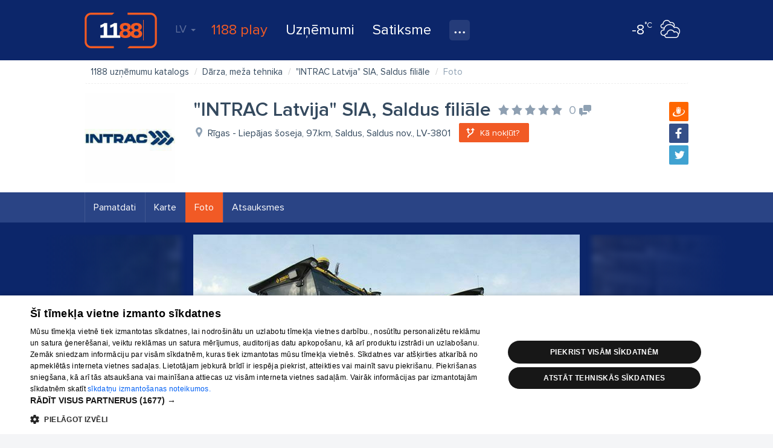

--- FILE ---
content_type: text/html; charset=UTF-8
request_url: https://www.1188.lv/katalogs/darza-meza-tehnika-1490/intrac-latvija-sia-saldus-filiale-496923/foto
body_size: 45637
content:
<!DOCTYPE html>
<html lang="lv">
<head>
    <meta charset="UTF-8"/>
    <meta name="viewport" content="width=device-width, initial-scale=1.0, maximum-scale=1.0, user-scalable=no">
    <meta name="theme-color" content="rgb(0,92,150)">
    <title>&quot;INTRAC Latvija&quot; SIA, Saldus filiāle foto - 1188 uzņēmumu katalogs</title>
    <meta name="description" content="Fotogrāfijas no &quot;INTRAC Latvija&quot; SIA, Saldus filiāle. Apskatiet &quot;INTRAC Latvija&quot; SIA, Saldus filiāle nosūtītās fotogrāfijas.">
<link href="/v4/assets/99fed6fd/assets/owl.carousel.min.css?v=1673205913" rel="stylesheet">
<link href="/v4/assets/304fe86b/css/infopage-gallery.css?v=1673205995" rel="stylesheet">
<link href="/v4/assets/74ec5449/css/bootstrap.css?v=1673205913" rel="stylesheet">
<link href="//fonts.googleapis.com/css?family=Roboto:300,400,500,700|Ubuntu:400,500,700&amp;subset=latin-ext,cyrillic" rel="stylesheet">
<link href="/v4/css/app.min.css?v=1762289882" rel="stylesheet">
<link href="//fonts.googleapis.com/css?family=Roboto+Slab:400,700&amp;amp;subset=latin-ext,cyrillic" rel="stylesheet">
<link href="/v4/css/infopage.min.css?v=1762289882" rel="stylesheet">
<link href="/v4/css/catalog.min.css?v=1762289882" rel="stylesheet">
<style>
            #delfi-adx-2199623 {
                position: fixed;
                bottom: 0;
                left: 0;
                right: 0;
                width: 100%;
                max-width: 100vw;
                background-color: #fff;
                z-index: 9998;
                box-shadow: 0 -2px 10px rgba(0, 0, 0, 0.1);
                text-align: center;
                display: none;
                padding: 10px 0;
                overflow: hidden;
                height: auto;
                min-height: 90px;
                box-sizing: border-box;
            }

            #delfi-adx-2199623 .adform-floor-content {
                position: relative;
                width: 100%;
                max-width: 100%;
                height: auto;
                overflow: hidden;
                text-align: center;
                box-sizing: border-box;
                padding: 0 10px;
                margin: 0 auto;
            }

            /* Iframe wrapper container */
            #delfi-adx-2199623 .adform-iframe-wrapper {
                width: 100% !important;
                max-width: 100% !important;
                overflow: hidden !important;
                position: relative;
                box-sizing: border-box;
                margin: 0 auto;
                flex-shrink: 0;
                flex-grow: 1;
                min-width: 0;
            }

            /* Iframe styling - original dimensions preserved, scaled via transform */
            #delfi-adx-2199623 .adform-iframe-wrapper iframe {
                display: block !important;
                margin: 0 !important;
                padding: 0 !important;
                border: none !important;
                transform-origin: top left !important;
                box-sizing: border-box !important;
                max-width: none !important;
                max-height: none !important;
            }

            /* Even narrower screens */
            @media (max-width: 768px) {
                #delfi-adx-2199623 {
                    padding: 5px 0;
                }
                #delfi-adx-2199623 .adform-floor-content {
                    padding: 0 5px;
                }
            }

            #delfi-adx-2199623 .adform-floor-close {
                position: absolute;
                top: -15px;
                right: 15px;
                width: 30px;
                height: 30px;
                border-radius: 50%;
                background-color: rgba(0, 0, 0, 0.7);
                border: 2px solid #fff;
                cursor: pointer;
                display: flex;
                align-items: center;
                justify-content: center;
                z-index: 1;
            }

            #delfi-adx-2199623 .adform-floor-close:before,
            #delfi-adx-2199623 .adform-floor-close:after {
                content: '';
                position: absolute;
                width: 15px;
                height: 2px;
                background-color: #fff;
            }

            #delfi-adx-2199623 .adform-floor-close:before {
                transform: rotate(45deg);
            }

            #delfi-adx-2199623 .adform-floor-close:after {
                transform: rotate(-45deg);
            }

            #adform-floor-adsense {
                position: fixed;
                bottom: 0;
                left: 0;
                right: 0;
                width: 100%;
                max-width: 100vw;
                background-color: #fff;
                z-index: 9998;
                box-shadow: 0 -2px 10px rgba(0, 0, 0, 0.1);
                text-align: center;
                display: none;
                padding: 10px 0;
                overflow: hidden;
                box-sizing: border-box;
            }

            @media (max-width: 695px) {
                #delfi-adx-2199623,
                #adform-floor-adsense {
                    display: none !important;
                }
            }
        </style>                <!-- Google Tag Manager -->
    <script>(function(w,d,s,l,i){w[l]=w[l]||[];w[l].push({'gtm.start':
                new Date().getTime(),event:'gtm.js'});var f=d.getElementsByTagName(s)[0],
            j=d.createElement(s),dl=l!='dataLayer'?'&l='+l:'';j.async=true;j.src=
            'https://www.googletagmanager.com/gtm.js?id='+i+dl;f.parentNode.insertBefore(j,f);
        })(window,document,'script','dataLayer','GTM-569RRMW');
    </script>
    <!-- End Google Tag Manager -->
    <script type="application/javascript" src="https://ced.sascdn.com/tag/3323/smart.js" async></script>
        <script>
        // Load Adform script only once
        if (!window.adformtag) {
            var adformScript = document.createElement('script');
            adformScript.src = '//s1.adform.net/banners/scripts/adx.js';
            adformScript.async = true;
            document.head.appendChild(adformScript);
        }
    </script>
        </head>
<body><!-- Google Tag Manager (noscript) -->
<noscript>
    <iframe src="https://www.googletagmanager.com/ns.html?id=GTM-569RRMW" height="0" width="0" style="display:none;visibility:hidden"></iframe>
</noscript>
<!-- End Google Tag Manager (noscript) -->

    <div class="banner wallpaper-top">
    <div class="container-fluid">
            </div>
</div>
<div id="delfi-adx-2199623" 
     class="adform-floor-ad" 
     data-adform-type="floor_ad" 
     data-adform-id="2199623"
     style="display: none;">
    <div class="adform-floor-close" onclick="document.getElementById('delfi-adx-2199623').style.display='none';"></div>
    <div class="adform-floor-content">
        <!-- Adform content will be inserted here -->
    </div>
</div>

<div id="adform-floor-adsense" style="display: none;">
    <!-- AdSense fallback will be inserted here -->
    <ins class="adsbygoogle"
         style="display:inline-block;width:970px;height:90px"
         data-ad-client="pub-1066444100463751"
         data-ad-slot="1188LV00_Pixel_visas_lapas"></ins>
</div>
<div class="page-container">
    <div id="nav-tabs">
    <div class="container-fluid">
        <a id="nav-logo" href="https://www.1188.lv/" title="Atpakaļ uz sākumlapu">1188</a>
        <div id="header-menu-mob" data-icon="menu">
            <select onchange="if(this.value === 'https://play.1188.lv') { window.open(this.value, '_blank'); } else if (this.value) { window.location.href = this.value }">
                <option hidden selected></option>
                <option value="https://play.1188.lv">1188 play</option>
                                    <option value="https://www.1188.lv/zinas/kategorija/izklaide/15">Izklaide</option>
                                <option value="https://www.1188.lv/katalogs">Uzņēmumi</option>
                <option value="https://www.1188.lv/satiksme">Satiksme</option>
                <option value="https://www.1188.lv/varda-dienas">Vārda dienas</option>
                <option value="https://www.1188.lv/laika-zinas">Laika ziņas</option>
                <option value="https://www.1188.lv/zinas/360tv-zinnesi-kontakti/25348 ">360 Ziņas kontakti</option>
                <option value="https://www.1188.lv/iesaka/tv">TV programma</option>
                <option value="https://www.1188.lv/iesaka/kino">Kino</option>
                <option value="https://www.1188.lv/iesaka/horoskopi">Horoskopi</option>
            </select>
        </div>
        <div class="menu">
            <div id="lang-nav" class="dropdown">
    <a data-toggle="dropdown" aria-haspopup="true" aria-expanded="false" data-language="lv">LV <span class="caret"></span></a>
    <ul class="dropdown-menu">
                    <li><a href="https://www.1188.lv/katalogs/darza-meza-tehnika-1490/intrac-latvija-sia-saldus-filiale-496923/foto" data-language="lv">LV</a></li>
                    <li><a href="https://www.1188.lv/en/catalog/darza-meza-tehnika-1490/intrac-latvija-sia-saldus-filiale-496923/photo" data-language="en">EN</a></li>
                    <li><a href="https://www.1188.lv/ru/katalog/darza-meza-tehnika-1490/intrac-latvija-sia-saldus-filiale-496923/foto" data-language="ru">RU</a></li>
            </ul>
</div>
            <ul>
                <li class="play-portal"><a href="https://play.1188.lv" target="_blank">1188 play</a></li>
                <li><a href="https://www.1188.lv/katalogs">Uzņēmumi</a></li>
                <li><a href="https://www.1188.lv/satiksme">Satiksme</a>
                </li>
                <li class="dropdown">
                    <a class="icon" data-icon="nav-more" data-toggle="dropdown" aria-haspopup="true"
                       aria-expanded="false" title="Visi pakalpojumi"></a>
                    <ul class="dropdown-menu">
                        <li>
                            <a href="https://www.1188.lv/laika-zinas">Laika ziņas</a>
                        </li>
                        <li>
                            <a href="https://www.1188.lv/varda-dienas">Vārda dienas</a>
                        </li>
                        <li>
                            <a href="https://www.1188.lv/zinas/360tv-zinnesi-kontakti/25348">360 Ziņas kontakti</a>
                        </li>
                        <li>
                            <a href="https://www.1188.lv/iesaka/tv">TV programma</a>
                        </li>
                        <li>
                            <a href="https://www.1188.lv/iesaka/kino">Kino</a>
                        </li>
                        <li>
                            <a href="https://www.1188.lv/iesaka/horoskopi">Horoskopi</a>
                        </li>
                    </ul>
                </li>
            </ul>
        </div>
        <div class="today-weather">
    <a href="https://www.1188.lv/laika-zinas/riga">
        <span data-icon="wicon" class="n moon c4 s2"></span>
        <span class="temp"><strong>-8</strong><span>°C</span></span>
    </a>
</div>    </div>
</div>
    <div class="page-content">
        <div id="catalog-header">
    <div class="container-fluid">
        <div class="form-container">
            <form id="catalog-header-form" action="https://www.1188.lv/katalogs/meklet" method="get">            <div class="form-group label-inside what field-what-autocomplete">
<label class="control-label" for="infopagesearch-what">Ko?</label>
<input type="search" id="what-autocomplete" class="form-control" name="InfopageSearch[what]" autocomplete="off" placeholder="produkts, pakalpojums, uzņēmums">

<p class="help-block help-block-error"></p>
</div>
            <div class="form-group label-inside where">
                <input type="hidden" id="infopagesearch-vzd_code" name="InfopageSearch[vzd_code]" data-input="vzd_code">                <label class="control-label" for="where">Kur?</label>
                <input type="search" id="where-autocomplete" class="form-control" name="where" placeholder="Piem. Dārzciems, Rīga" autocomplete="off">            </div>
            <button type="submit" class="btn btn-success" title="Meklēt">Meklēt</button>
            </form>        </div>
    </div>
</div>

<div id="catalog">
    
<section id="infopage" class="catalog-content yp">
        <header id="company-header">
    <div class="container-fluid">
        <ul class="breadcrumb"><li itemscope itemtype="http://data-vocabulary.org/Breadcrumb"><a href="https://www.1188.lv/katalogs" itemprop="url"><span itemprop="title">1188 uzņēmumu katalogs</span></a></li>
<li itemscope itemtype="http://data-vocabulary.org/Breadcrumb"><a href="https://www.1188.lv/katalogs/darza-meza-tehnika-1490" itemprop="url"><span itemprop="title">Dārza, meža tehnika</span></a></li>
<li itemscope itemtype="http://data-vocabulary.org/Breadcrumb"><a href="https://www.1188.lv/katalogs/darza-meza-tehnika-1490/intrac-latvija-sia-saldus-filiale-496923" itemprop="url"><span itemprop="title">&quot;INTRAC Latvija&quot; SIA, Saldus filiāle</span></a></li>
<li class="active"><span>Foto</span></li>
</ul>    </div>

    
    <div class="container-fluid">
        <div class="company-header-info">
                            <div class="logo">
                    <a href="https://www.1188.lv/katalogs/darza-meza-tehnika-1490/intrac-latvija-sia-saldus-filiale-496923">
                        <img src="//img.1188.lv/v4/202501/926/788/3/63aa3f2e5281a93cbf2a008e22c8d672.jpg" alt="&quot;INTRAC Latvija&quot; SIA, Saldus filiāle" title="&quot;INTRAC Latvija&quot; SIA, Saldus filiāle">
                    </a>
                </div>
                        <div class="info">
                
<div class="share">
    <a data-icon="draugiem" class="share-button" href="javascript:" target="popup" data-url="https://www.draugiem.lv/say/ext/add.php?url=https%3A%2F%2Fwww.1188.lv%2Fkatalogs%2Fdarza-meza-tehnika-1490%2Fintrac-latvija-sia-saldus-filiale-496923&title=%22INTRAC+Latvija%22+SIA%2C+Saldus+fili%C4%81le1188+uz%C5%86%C4%93mumu+katalogs"></a>
    <a data-icon="facebook" class="share-button" href="javascript:" target="popup" data-url="https://www.facebook.com/sharer/sharer.php?u=https%3A%2F%2Fwww.1188.lv%2Fkatalogs%2Fdarza-meza-tehnika-1490%2Fintrac-latvija-sia-saldus-filiale-496923&title=%22INTRAC+Latvija%22+SIA%2C+Saldus+fili%C4%81le1188+uz%C5%86%C4%93mumu+katalogs&picture=http%3A%2F%2Fimg.1188.lv%2Fv4%2F202501%2F926%2F788%2F4%2F532f5369260e7468bbdfa98023631eaa.jpg"></a>
    <a data-icon="twitter" class="share-button" href="javascript:" target="popup" data-url="https://twitter.com/intent/tweet?url=https%3A%2F%2Fwww.1188.lv%2Fkatalogs%2Fdarza-meza-tehnika-1490%2Fintrac-latvija-sia-saldus-filiale-496923&text=RT%20%401188%20%22INTRAC+Latvija%22+SIA%2C+Saldus+fili%C4%81le1188+uz%C5%86%C4%93mumu+katalogs"></a>
</div>
                <h1 class="title">
                    <span class="name">&quot;INTRAC Latvija&quot; SIA, Saldus filiāle</span>
                    <a class="rating" href="https://www.1188.lv/atsauksmes/intrac-latvija-sia-saldus-filiale/496923" title="Vidējais vērtējums:" data-score="0"><span class="comments empty-comments" title="0 komentāri" data-icon="comments">0</span></a>                </h1>
                <div class="address" data-icon="address">
                    Rīgas - Liepājas šoseja, 97.km, Saldus, Saldus nov., LV-3801                </div>
                <div class="buttons">
                                                                        <a id="direction-btn" class="btn btn-warning" href="https://www.1188.lv/satiksme/marsruta-planotajs?to_lat=56.66526413&amp;to_lng=22.49207306&amp;from=Nor%C4%81di+s%C4%81kumpunktu&amp;from_lat=56.9496487&amp;from_lng=24.1051864&amp;search=1&amp;to=%22INTRAC+Latvija%22+SIA%2C+Saldus+fili%C4%81le" data-icon="direction"><span>Kā nokļūt?</span></a>                                                            </div>
                                            </div>
        </div>
    </div>
</header>    
    <nav id="infopage-tabs" class="sticky">
        <div class="container-fluid">
            <ul class="nav nav-pills"><li><a href="https://www.1188.lv/katalogs/darza-meza-tehnika-1490/intrac-latvija-sia-saldus-filiale-496923">Pamatdati</a></li>
<li><a href="https://www.1188.lv/katalogs/darza-meza-tehnika-1490/intrac-latvija-sia-saldus-filiale-496923/karte">Karte</a></li>
<li class="active"><a href="https://www.1188.lv/katalogs/darza-meza-tehnika-1490/intrac-latvija-sia-saldus-filiale-496923/foto">Foto</a></li>
<li><a href="https://www.1188.lv/atsauksmes/intrac-latvija-sia-saldus-filiale/496923">Atsauksmes</a></li></ul>        </div>
    </nav>
    
    <div id="infopage-gallery-slider" class="photo">
        <div class="container-fluid">
            <div class="owl-carousel">
                                    <div class="item item-photo" data-hash="1">
    <img src="//img.1188.lv/v4/202501/926/789/4/716ce5df2db44c1a06be478f90c598bd.jpg" alt="">
            <span class="pic-title">Būvtehnikas remonts</span>
    </div>                                    <div class="item item-photo" data-hash="2">
    <img src="//img.1188.lv/v4/202501/926/790/4/911e5b9981753131d1b9e97f22024121.jpg" alt="">
            <span class="pic-title">pacēlāji</span>
    </div>                                    <div class="item item-photo" data-hash="3">
    <img src="//img.1188.lv/v4/202501/926/791/4/8c26f3a24bea4217540a9a97159f24e0.jpg" alt="">
            <span class="pic-title">meža traktori</span>
    </div>                            </div>
        </div>
    </div>
    </section>
</div>
    </div>
    <footer id="footer">
    <div class="container-fluid">
        <div class="left">
            <form class="form" role="form" method="get" action="https://www.1188.lv/katalogs/meklet">
                <div class="form-group">
                    <input type="search" autocomplete="off" class="form-control " name="InfopageSearch[what]" placeholder="Ko vēlies uzzināt?">
                </div>
                <button type="submit" class="btn icon-only" data-icon="search" title="Meklēt">Meklēt</button>
            </form>
            <nav id="footer-nav" class="row hidden-xs">
                <ul class="col-sm-4">
                    <li><a href="https://www.1188.lv/zinas/1188-pakalpojumi/2148">Par mums</a></li>
                    <li><a href="https://www.1188.lv/par-mums/reklama">Reklāma</a></li>
                    <li><a href="https://www.1188.lv/par-mums/biznesam">Biznesa klientiem</a></li>
                    <li><a href="https://www.1188.lv/par-mums/tarifi">Tarifi</a></li>
                    <li><a href="https://www.1188.lv/privatuma-politika">Privātuma politika</a></li>
                    <li><a href="javascript:CookieScript.instance.show()">Sīkdatņu iestatījumi</a></li>
                    <li><a href="https://www.1188.lv/zinas/sikdatnu-lietosanas-noteikumi-interneta-vietne-1188-lv/5991">Sīkdatņu lietošanas noteikumi</a></li>
                    <li><a href="https://www.1188.lv/komentaru-noteikumi">Komentāru pievienošana</a></li>
                </ul>
                <ul class="col-sm-4">
                    <li><a href="https://www.1188.lv/katalogs">Uzņēmumi</a></li>
                    <li><a href="https://www.1188.lv/satiksme">Autobusi, vilcieni, starptautiskie reisi</a></li>
                    <li><a href="https://www.1188.lv/satiksme/starppilsetu-autobusi">Autobusu biļetes</a></li>
                    <li><a href="https://www.1188.lv/satiksme/vilcieni">Vilcienu biļetes</a></li>
                </ul>
                <ul class="col-sm-4">
                    <li><a href="https://www.1188.lv/iesaka/kino">Kinoteātros</a></li>
                    <li><a href="https://www.1188.lv/iesaka/tv">TV programma</a></li>
                    <li><a href="https://www.1188.lv/liguma-noteikumi">Līguma noteikumi</a></li>
                    <li><a href="https://www.1188.lv/zinas/360tv-zinnesi-kontakti/25348">360 Ziņas kontakti</a></li>
                </ul>
            </nav>
            <div id="footer-nav-mob" class="hidden visible-xs" data-icon="menu">
                <select onchange="if (this.value) window.location.href=this.value">
                    <option hidden selected></option>
                    <optgroup label="">
                        <option value="https://www.1188.lv/zinas/1188-pakalpojumi/2148">Par mums</option>
                        <option value="https://www.1188.lv/par-mums/reklama">Reklāma</option>
                        <option value="https://www.1188.lv/par-mums/biznesam">Biznesa klientiem</option>
                        <option value="https://www.1188.lv/par-mums/tarifi">Tarifi</option>
                        <option value="https://www.1188.lv/privatuma-politika">Privātuma politika</option>
                        <option value="https://www.1188.lv/zinas/sikdatnu-lietosanas-noteikumi-interneta-vietne-1188-lv/5991">Sīkdatņu lietošanas noteikumi</option>
                        <option value="https://www.1188.lv/komentaru-noteikumi">Komentāru pievienošana</option>
                    </optgroup>
                    <optgroup label="">
                        <option value="https://www.1188.lv/katalogs">Uzņēmumi</option>
                        <option value="https://www.1188.lv/satiksme">Autobusi, vilcieni, starptautiskie reisi</option>
                        <option value="https://www.1188.lv/satiksme/starppilsetu-autobusi">Autobusu biļetes</option>
                        <option value="https://www.1188.lv/satiksme/vilcieni">Vilcienu biļetes</option>
                    </optgroup>
                    <optgroup label="">
                        <option value="https://www.1188.lv/iesaka/tv">TV programma</option>
                        <option value="https://www.1188.lv/iesaka/kino">Kinoteātros</option>
                        <option value="https://www.1188.lv/liguma-noteikumi">Līguma noteikumi</option>
                        <option value="https://www.1188.lv/zinas/360tv-zinnesi-kontakti/25348">360 Ziņas kontakti</option>
                    </optgroup>
                </select>
            </div>
            <div class="add-company">
                <a class="btn btn-block btn-warning btn-lg" data-icon="next" href="https://www.1188.lv/katalogs/registret-uznemumu">Piesaki savu uzņēmumu</a>
                <p class="notes">Ja tavs uzņēmums nav mūsu datubāzē, aizpildi vienkāršu formu.</p>
            </div>
        </div>
        <div class="right">
            <div class="copyright">
                <p class="text-wrap">1188 datu bāzes, tās daļas vai datu bāzē iekļautās informācijas, vai informācijas daļas pavairošana vai izplatīšana jebkādā formā stingri aizliegta. Tāpat arī ir aizliegta lejupielāde automātiskā režīmā. Jebkura 1188 web lapā publicētā materiāla pārpublicēšana ir kategoriski aizliegta bez 1188 web lapas redakcijas atļaujas.</p>
                <p>Portāla palīdzības dienests: e-pasts - <a href="mailto:info@1188.lv" title="Palīdzības dienesta e-pasta adrese">info@1188.lv</a><br>
                    Izstrādāts <a href="https://www.tet.lv/par-tet/par-mums/zimoli">SIA Helio Media</a> 2004-2026</p>
            </div>
            <ul class="soc-icons">
                <li><a data-icon="facebook" target="_blank" href="//www.facebook.com/1188.lv"></a></li>
                <li><a data-icon="draugiem" target="_blank" href="//www.draugiem.lv/1188"></a></li>
                <li><a data-icon="twitter" target="_blank" href="//twitter.com/1188"></a></li>
                <li><a data-icon="google" target="_blank" href="//plus.google.com/u/1/116153303316815609354"></a></li>
            </ul>
        </div>
    </div>
</footer>
</div>
    <div id="sas_93629"></div>
    <script type="application/javascript">
        var sas = sas || {};
        sas.cmd = sas.cmd || [];
        sas.cmd.push(
            function () {
                sas.call(
                    { siteId: 287038, pageId: 1315282, formatId: 93629, tagId: "sas_93629" },
                    { networkId: 3323, domain: "https://www14.smartadserver.com" /*, onNoad: function() {} */ }
                );
            }
        );
    </script>
    <!-- Load Delfi script after jQuery and StickyAsset are ready -->
    <script>
        (function() {
            // Check if Delfi script is already loaded
            if (window.delfi_afp && window.delfi_afp.push && typeof window.delfi_afp.push === 'function') {
                return; // Already loaded
            }
            
            var loadAttempts = 0;
            var maxAttempts = 50; // 5 seconds max (50 * 100ms)
            
            // Wait for jQuery and sticky plugin to be available
            function loadDelfiScript() {
                loadAttempts++;
                
                if (loadAttempts > maxAttempts) {
                    console.warn('Delfi script loading timeout - jQuery or StickyAsset not available');
                    return;
                }
                
                if (typeof jQuery !== 'undefined' && typeof jQuery.fn.sticky === 'function') {
                    // Check if script is already in DOM
                    var existingScript = document.querySelector('script[src*="delfi.lv"]');
                    if (existingScript) {
                        return; // Already loading or loaded
                    }
                    
                    var script = document.createElement('script');
                    script.src = '//g.delfi.lv/scms/?g=d20-barebone';
                    script.async = true;
                    script.onerror = function() {
                        console.warn('Failed to load Delfi script');
                    };
                    document.head.appendChild(script);
                } else {
                    // Retry after a short delay
                    setTimeout(loadDelfiScript, 100);
                }
            }
            
            // Start checking when DOM is ready
            if (document.readyState === 'loading') {
                document.addEventListener('DOMContentLoaded', loadDelfiScript);
            } else {
                loadDelfiScript();
            }
        })();
    </script>
<script src="/v4/assets/8077fdfa/jquery.js?v=1673205913"></script>
<script src="/v4/assets/dfe40772/mgcode.helpers.js?v=1673205913"></script>
<script src="/v4/assets/64bfb2a1/js/share-buttons.js?v=1673205995"></script>
<script src="/v4/js/booknow-widget.js?v=1762289882"></script>
<script src="/v4/js/booknow-button.js?v=1762289882"></script>
<script src="/v4/assets/9597c567/bootstrap-tabdrop.js?v=1673205913"></script>
<script src="/v4/assets/99fed6fd/owl.carousel.min.js?v=1673205913"></script>
<script src="/v4/assets/304fe86b/js/infopage-gallery.js?v=1673205995"></script>
<script src="/v4/assets/74ec5449/js/bootstrap.js?v=1673205913"></script>
<script src="/v4/assets/726d7060/jquery.browser.min.js?v=1673205913"></script>
<script src="/v4/assets/94715c1f/jquery.sticky.js?v=1673205913"></script>
<script src="/v4/js/main.js?v=1762289882"></script>
<script src="/v4/js/catalog.js?v=1762289882"></script>
<script src="/v4/assets/63d53ca6/typeahead.bundle.min.js?v=1673205913"></script>
<script src="/v4/assets/28a7c820/js/vzd-search.js?v=1673205941"></script>
<script src="/v4/assets/304fe86b/js/catalog-header-form.js?v=1673205995"></script>
<script>
            if (!window.delfi_afp) {
                window.delfi_afp = { banners: [] };
            }
            if (!window.delfi_afp.push) {
                window.delfi_afp.push = function(options) {
                    if (!this.banners) {
                        this.banners = [];
                    }
                    this.banners.push(options);
                };
            }
        
            // Only show on desktop
            if (window.innerWidth >= 696) {
                window.delfi_afp.push({
                    dom: 'delfi-adx-2199623',
                    mid: parseInt('2199623', 10),
                    lazyload: false,
                    widthAtLeast: 696,
                });
            }
        
            let adformLoaded = false;
            let adformEmpty = false;
            let adsenseShown = false;
            let fallbackTimer = null;

            // Function to show AdSense fallback
            const showAdSenseFallback = function() {
                if (!adformLoaded || adformEmpty) {
                    const adsenseContainer = document.getElementById('adform-floor-adsense');
                    const adformContainer = document.getElementById('delfi-adx-2199623');

                    if (adsenseContainer && !adsenseShown) {
                        // Hide Adform container if it exists
                        if (adformContainer) {
                            adformContainer.style.display = 'none';
                        }

                        // Show AdSense container
                        adsenseContainer.style.display = 'block';
                        adsenseShown = true;

                        // Insert AdSense ad
                        (adsbygoogle = window.adsbygoogle || []).push({
                            google_ad_client: 'pub-1066444100463751',
                            google_ad_slot: '1188LV00_Pixel_visas_lapas',
                            google_ad_width: 970,
                            google_ad_height: 90
                        });
                    }
                }
            };

            // Start fallback timer
            fallbackTimer = setTimeout(function() {
                if (!adformLoaded) {
                    showAdSenseFallback();
                }
            }, 3000);

            // Handle Adform load
            window.adformtag = window.adformtag || [];
            window.adformtag.push(function() {
                window.adformtag.onLoaded(parseInt('2199623', 10), function(element) {
                    adformLoaded = true;
                    clearTimeout(fallbackTimer);

                    const banner = document.getElementById('delfi-adx-2199623');
                    if (element.isEmpty) {
                        adformEmpty = true;
                        if (banner) {
                            banner.style.display = 'none';
                        }
                        showAdSenseFallback();
                    } else {
                        if (banner) {
                            banner.style.display = 'block';
                        }
                        // Hide AdSense if it was shown
                        const adsenseContainer = document.getElementById('adform-floor-adsense');
                        if (adsenseContainer) {
                            adsenseContainer.style.display = 'none';
                        }
                    }
                });
            });

            // Additional fallback check - if DOM has content but onLoaded didn't fire
            let domChecks = 0;
            const checkDomContent = function() {
                const banner = document.getElementById('delfi-adx-2199623');
                if (banner) {
                    const hasContent = banner.children.length > 0 || banner.innerHTML.trim().length > 0;
                    if (hasContent && !adformLoaded) {
                        // Content found but onLoaded didn't fire
                        adformLoaded = true;
                        clearTimeout(fallbackTimer);
                        banner.style.display = 'block';
                    } else if (!hasContent && domChecks < 3 && !adformLoaded) {
                        // No content yet, check again
                        domChecks++;
                        setTimeout(checkDomContent, 3000);
                    } else if (!hasContent && domChecks >= 3 && !adformLoaded) {
                        // No content after multiple checks
                        showAdSenseFallback();
                    }
                }
            };

            // Start DOM content check after a delay
            setTimeout(checkDomContent, 1000);

            // Reusable function to scale iframes using CSS transform
            function scaleIframes(containerElement, designedWidth, designedHeight) {
                if (!containerElement) return;

                const iframes = containerElement.querySelectorAll('iframe');
                        iframes.forEach(function(iframe) {
                    // Get iframe's original dimensions
                    // First check data attributes (persisted dimensions)
                    let iframeWidth = parseInt(iframe.getAttribute('data-original-width'));
                    let iframeHeight = parseInt(iframe.getAttribute('data-original-height'));
                    
                    // If not in data attributes, get from width/height attributes
                    if (!iframeWidth || !iframeHeight) {
                        iframeWidth = parseInt(iframe.getAttribute('width')) || iframeWidth;
                        iframeHeight = parseInt(iframe.getAttribute('height')) || iframeHeight;
                    }
                    
                    // If still not available, try to get from computed dimensions
                    if (!iframeWidth || !iframeHeight) {
                        iframeWidth = iframeWidth || iframe.offsetWidth || iframe.scrollWidth || designedWidth;
                        iframeHeight = iframeHeight || iframe.offsetHeight || iframe.scrollHeight || designedHeight;
                    }

                    // Use designed dimensions as fallback
                    if (!iframeWidth) iframeWidth = designedWidth;
                    if (!iframeHeight) iframeHeight = designedHeight;
                    
                    // Store dimensions in data attributes so they persist
                    iframe.setAttribute('data-original-width', iframeWidth);
                    iframe.setAttribute('data-original-height', iframeHeight);

                    // Get or create wrapper container
                    let wrapper = iframe.parentElement;
                    if (!wrapper || !wrapper.classList.contains('adform-iframe-wrapper')) {
                        wrapper = document.createElement('div');
                        wrapper.className = 'adform-iframe-wrapper';
                        iframe.parentNode.insertBefore(wrapper, iframe);
                        wrapper.appendChild(iframe);
                    }

                    // Get container width (account for padding)
                    const content = containerElement.closest('.adform-floor-content') || containerElement;
                    const contentWidth = content.offsetWidth || content.clientWidth;
                    // Account for padding: 10px on each side = 20px total
                    const containerWidth = contentWidth > 0 ? contentWidth - 20 : window.innerWidth - 20;

                    // Ensure wrapper has full width of its parent (use percentage)
                    wrapper.style.width = '100%';
                    wrapper.style.maxWidth = '100%';
                    wrapper.style.overflow = 'hidden';
                    wrapper.style.position = 'relative';
                    wrapper.style.boxSizing = 'border-box';
                    wrapper.style.margin = '0 auto';
                    wrapper.style.flexShrink = '0';
                    wrapper.style.flexGrow = '1';
                    wrapper.style.minWidth = '0';

                    // Force a reflow to get accurate width
                    void wrapper.offsetWidth;

                    // Get actual wrapper width after it's been sized
                    // Use the calculated container width (accounting for padding)
                    const actualWrapperWidth = containerWidth;

                    // Calculate scale = containerWidth / designedWidth
                    const scale = actualWrapperWidth > 0 && iframeWidth > 0 ? Math.min(actualWrapperWidth / iframeWidth, 1) : 1;

                    // Debug logging (remove in production)
                    console.log('Adform FloorAd scaling:', {
                        iframeWidth: iframeWidth,
                        iframeHeight: iframeHeight,
                        containerWidth: containerWidth,
                        actualWrapperWidth: actualWrapperWidth,
                        designedWidth: designedWidth,
                        scale: scale
                    });

                    // Apply transform to iframe (keep original dimensions unchanged)
                    // Use setProperty with !important to prevent Adform from overwriting
                    iframe.style.setProperty('width', iframeWidth + 'px', 'important');
                    iframe.style.setProperty('height', iframeHeight + 'px', 'important');
                    iframe.style.setProperty('transform', 'scale(' + scale + ')', 'important');
                    iframe.style.setProperty('transform-origin', 'top left', 'important');
                    iframe.style.setProperty('display', 'block', 'important');
                    iframe.style.setProperty('margin', '0', 'important');
                    iframe.style.setProperty('padding', '0', 'important');
                    iframe.style.setProperty('border', 'none', 'important');
                    iframe.style.setProperty('box-sizing', 'border-box', 'important');
                    iframe.style.setProperty('max-width', 'none', 'important');
                    iframe.style.setProperty('max-height', 'none', 'important');

                    // Set wrapper height to accommodate scaled iframe
                    wrapper.style.height = (iframeHeight * scale) + 'px';

                    // Function to reapply scaling (used by observers and load event)
                    const reapplyScaling = function() {
                        // Get stored dimensions from data attributes
                        const storedWidth = parseInt(iframe.getAttribute('data-original-width')) || iframeWidth;
                        const storedHeight = parseInt(iframe.getAttribute('data-original-height')) || iframeHeight;
                        
                        const currentContentWidth = content.offsetWidth || content.clientWidth;
                        const currentContainerWidth = currentContentWidth > 0 ? currentContentWidth - 20 : window.innerWidth - 20;
                        
                        // Force reflow
                        void wrapper.offsetWidth;
                        
                        // Recalculate scale using stored dimensions
                        const currentScale = currentContainerWidth > 0 && storedWidth > 0 ? Math.min(currentContainerWidth / storedWidth, 1) : 1;
                        
                        // Reapply all styles with !important
                        iframe.style.setProperty('width', storedWidth + 'px', 'important');
                        iframe.style.setProperty('height', storedHeight + 'px', 'important');
                        iframe.style.setProperty('transform', 'scale(' + currentScale + ')', 'important');
                        iframe.style.setProperty('transform-origin', 'top left', 'important');
                        iframe.style.setProperty('max-width', 'none', 'important');
                        iframe.style.setProperty('max-height', 'none', 'important');
                        wrapper.style.height = (storedHeight * currentScale) + 'px';
                    };

                    // Add load event listener
                    iframe.addEventListener('load', reapplyScaling, { once: true });

                    // Watch for style changes on iframe (in case Adform overwrites)
                    const iframeStyleObserver = new MutationObserver(function(mutations) {
                        let needsReapply = false;
                        mutations.forEach(function(mutation) {
                            if (mutation.type === 'attributes' && mutation.attributeName === 'style') {
                                // Check if transform was removed or changed
                                const currentTransform = window.getComputedStyle(iframe).transform;
                                if (!currentTransform || currentTransform === 'none' || !currentTransform.includes('scale')) {
                                    needsReapply = true;
                                }
                            }
                        });
                        if (needsReapply) {
                            setTimeout(reapplyScaling, 10);
                        }
                    });

                    // Observe iframe for style attribute changes
                    iframeStyleObserver.observe(iframe, { 
                        attributes: true, 
                        attributeFilter: ['style'] 
                    });
                });
            }

            // Function to scale floor ad content
            function scaleFloorAdContent() {
                const banner = document.getElementById('delfi-adx-2199623');
                if (banner && banner.style.display !== 'none') {
                    const content = banner.querySelector('.adform-floor-content');
                    if (content) {
                        // Use requestAnimationFrame to ensure layout is complete
                        requestAnimationFrame(function() {
                            // Floor ad designed dimensions are 970x90px
                            scaleIframes(content, 970, 90);
                        });
                    }
                }
            }

            // Debounced scaling function
            let lastScaleTime = 0;
            let scaleTimeout = null;
            const debouncedScale = function() {
                const now = Date.now();
                if (now - lastScaleTime < 100) {
                    clearTimeout(scaleTimeout);
                    scaleTimeout = setTimeout(function() {
                        requestAnimationFrame(scaleFloorAdContent);
                        lastScaleTime = Date.now();
                    }, 150);
                } else {
                    requestAnimationFrame(scaleFloorAdContent);
                    lastScaleTime = now;
                }
            };

            // Run scaling function multiple times to catch content at different load times
            [100, 500, 1000, 2000].forEach(function(delay) {
                setTimeout(debouncedScale, delay);
            });

            // Also run on window resize
            window.addEventListener('resize', debouncedScale, { passive: true });

            // Run when banner is shown
            const observer = new MutationObserver(function(mutations) {
                let shouldScale = false;
                mutations.forEach(function(mutation) {
                    if (mutation.type === 'attributes' && mutation.attributeName === 'style') {
                        const banner = document.getElementById('delfi-adx-2199623');
                        if (banner && banner.style.display !== 'none') {
                            shouldScale = true;
                        }
                    }
                    // Watch for iframe additions or any node additions
                    if (mutation.type === 'childList' && mutation.addedNodes.length > 0) {
                        // Check if any added node is an iframe or contains an iframe
                        Array.from(mutation.addedNodes).forEach(function(node) {
                            if (node.nodeType === 1) { // Element node
                                if (node.tagName === 'IFRAME' || node.querySelector && node.querySelector('iframe')) {
                                    shouldScale = true;
                                }
                            }
                        });
                    }
                });
                
                if (shouldScale) {
                    const banner = document.getElementById('delfi-adx-2199623');
                    if (banner && banner.style.display !== 'none') {
                        // Small delay to ensure iframe is fully in DOM
                        setTimeout(function() {
                            debouncedScale();
                        }, 50);
                    }
                }
            });

            const banner = document.getElementById('delfi-adx-2199623');
            if (banner) {
                observer.observe(banner, { 
                    attributes: true, 
                    attributeFilter: ['style'],
                    childList: true,
                    subtree: true
                });
            }
        </script>
<script>jQuery(function ($) {
$('.share').shareButtons([]);

    $("#infopage-tabs .nav").tabdrop();
    $("#infopage-tabs").addClass("tabdrop-ready");

$('#infopage-gallery-slider').infopageGallery([]);
$.post("https://www.1188.lv/v4/lv/catalog/infopage/track-view", {id:496923});
jQuery('#where-autocomplete').vzdSearch({"url":"https:\/\/api.1188.lv\/v3\/vzd\/vzd\/search?types%5B0%5D=104\u0026types%5B1%5D=105\u0026types%5B2%5D=106\u0026types%5B3%5D=113\u0026types%5B4%5D=201\u0026types%5B5%5D=107\u0026types%5B6%5D=108"});
$('#catalog-header-form').catalogHeaderForm({"currentLang":"lv","branchUrl":"https://api.1188.lv/v3/catalog/search/autocomplete"});
});</script></body></html>


--- FILE ---
content_type: text/css
request_url: https://www.1188.lv/v4/assets/304fe86b/css/infopage-gallery.css?v=1673205995
body_size: 4140
content:
#infopage-gallery-slider {flex-grow:1;background:#0c266a;text-align:center}
#infopage-gallery-slider .container-fluid {position:relative;width:100%;padding:20px 0}
#infopage-gallery-slider .carousel {width:100%;position:relative}
#infopage-gallery-slider .owl-carousel .owl-item {opacity:0.2;filter:blur(5px)}
#infopage-gallery-slider .owl-carousel .owl-item.center {opacity:1;filter:none}
#infopage-gallery-slider .owl-carousel .owl-item.center .pic-title {visibility:visible}
#infopage-gallery-slider .owl-carousel img {display:block;max-width:1000px;max-height:800px;width:auto;height:auto;margin:0 auto}
#infopage-gallery-slider .owl-video-wrapper {display:inline-block;width:100% !important;max-width:1000px !important;height:auto !important}
#infopage-gallery-slider .item-video .owl-video-frame {position:relative;width:100%;height:0;padding-bottom:75%}
#infopage-gallery-slider .item-video .owl-video-frame iframe {height:100% !important;position:absolute;top:0;left:0}
#infopage-gallery-slider .owl-dots {font-size:0;line-height:0;padding:20px 20px 0}
#infopage-gallery-slider .owl-dot {display:inline-block;width:16px;height:16px;margin:5px;border-radius:50%;background:rgba(255,255,255,.5);cursor:pointer}
#infopage-gallery-slider .owl-dot:hover {background:#fff}
#infopage-gallery-slider .owl-dot.active {box-shadow:0 0 0 2px #fff;background:#fff !important}
#infopage-gallery-slider .owl-carousel .owl-video-tn {padding-bottom:75%;background-size:cover}
#infopage-gallery-slider .pic-title {display:block;max-width:100%;padding:15px 20px 0;font:400 18px/24px Ubuntu,Arial;visibility:hidden;color:#fff}
#infopage-gallery-slider .owl-prev:before {display:block;content:"\e006";font-size:60px;position:absolute;top:50%;left:50%;margin:-30px 0 0 -25px;color:#fff}
#infopage-gallery-slider .owl-next:before {display:block;content:"\e007";font-size:60px;position:absolute;top:50%;right:50%;margin:-30px -25px 0 0;color:#fff}
#infopage-gallery-slider.photo .owl-prev {position:absolute;top:0;left:0;width:25%;max-width:300px;min-width:150px;height:100%;font-size:0;line-height:0;
    background: -moz-linear-gradient(left,  rgba(12,38,106,1) 0%, rgba(12,38,106,1) 25%, rgba(12,38,106,0) 100%);
    background: -webkit-linear-gradient(left,  rgba(12,38,106,1) 0%,rgba(12,38,106,1) 25%,rgba(12,38,106,0) 100%);
    background: linear-gradient(to right,  rgba(12,38,106,1) 0%,rgba(12,38,106,1) 25%,rgba(12,38,106,0) 100%);
    filter: progid:DXImageTransform.Microsoft.gradient( startColorstr='#0c266a', endColorstr='#000c266a',GradientType=1 );
}
#infopage-gallery-slider.photo .owl-next {position:absolute;top:0;right:0;font-size:0;line-height:0;width:25%;max-width:300px;min-width:150px;height:100%;
    background: -moz-linear-gradient(left,  rgba(12,38,106,0) 0%, rgba(12,38,106,1) 75%, rgba(12,38,106,1) 100%);
    background: -webkit-linear-gradient(left,  rgba(12,38,106,0) 0%,rgba(12,38,106,1) 75%,rgba(12,38,106,1) 100%);
    background: linear-gradient(to right,  rgba(12,38,106,0) 0%,rgba(12,38,106,1) 75%,rgba(12,38,106,1) 100%);
    filter: progid:DXImageTransform.Microsoft.gradient( startColorstr='#000c266a', endColorstr='#0c266a',GradientType=1 );
}
#infopage-gallery-slider.video {background:#000}
#infopage-gallery-slider.video .owl-dot {background:#34495e}
#infopage-gallery-slider.video .owl-prev {font-size:0;line-height:0}
#infopage-gallery-slider.video .owl-next {font-size:0;line-height:0}
#infopage-gallery-slider.video .owl-prev:before {left:30px;margin-top:-60px}
#infopage-gallery-slider.video .owl-next:before {right:30px;margin-top:-60px}
#infopage-gallery-slider .description {padding:20px 20px;color:white;text-align:left}
/* begin -------------- responsive styles */
/********** smaller than 1101px */
@media (max-width:1100px) {
    #infopage-gallery-slider .owl-carousel img {max-width:100%}
}
/********** smaller than 992px */
@media (max-width:991px) {
    #infopage-gallery-slider .container-fluid {padding-top:0}
}
/********** smaller than 481px */
@media (max-width:480px) {
    #infopage-gallery-slider .owl-carousel img {width:100%;max-height:none}
}
/* end -------------- responsive styles */

--- FILE ---
content_type: application/javascript; charset=utf-8
request_url: https://www.1188.lv/v4/assets/304fe86b/js/infopage-gallery.js?v=1673205995
body_size: 1608
content:
(function ($) {
    $.fn.infopageGallery = function (method) {
        if (methods[method]) {
            return methods[method].apply(this, Array.prototype.slice.call(arguments, 1));
        } else if (typeof method === 'object' || !method) {
            return methods.init.apply(this, arguments);
        } else {
            $.error('Method ' + method + ' does not exist');
            return false;
        }
    };

    var defaultSettings = {};

    var settings = {};

    var methods = {
        init: function (options) {
            return this.each(function () {
                settings = $.extend({}, defaultSettings, options || {});
                methods._initGallery.apply(this);
            });
        },

        _initGallery: function () {
            var owl = $('#infopage-gallery-slider .owl-carousel');
            owl.owlCarousel({
                items:1,
                autoHeight:true,
                startPosition: 'URLHash',
                center:true,
                margin:20,
                loop:true,
                nav:true,
                video:false,
                dots:true,
                responsive:{
                    0:{autoWidth:false,nav:false},
                    660:{autoWidth:true}
                }
            });
            $(document).keyup(function (event) {
                if (event.keyCode == 37) {
                    owl.trigger('prev.owl.carousel');
                }
                else if (event.keyCode == 39) {
                    owl.trigger('next.owl.carousel');
                }

            });
        }
    };
})(jQuery);